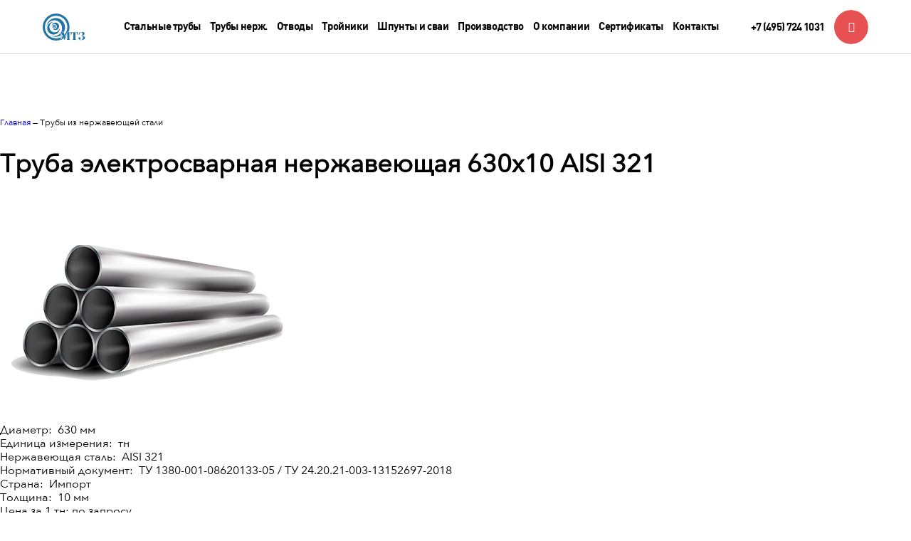

--- FILE ---
content_type: text/html; charset=windows-1251
request_url: https://mtzavod.com/elektrosvarnye-nerzhaveyushchie-truby/truba-elektrosvarnaya-nerzhaveyushchaya-630kh10-aisi-321/
body_size: 14196
content:
<!DOCTYPE html>
<html  lang="ru">

<head>
    <title>Труба электросварная нержавеющая 630х10 AISI 321 - купить в Москве оптом от завода производителя</title>
    <meta charset="windows-1251" />
    <meta name="viewport" content="width=device-width, initial-scale=1.0" />
    <meta name="SKYPE_TOOLBAR" content="SKYPE_TOOLBAR_PARSER_COMPATIBLE" />
    <meta name="apple-mobile-web-app-capable" content="yes" />
    <meta name="format-detection" content="telephone=no" />
    <meta name="msapplication-navbutton-color" content="#2274a5">
    <meta name="apple-mobile-web-app-status-bar-style" content="#2274a5">
    <meta name="yandex-verification" content="eee7a083a80e8b8a" />
	<meta name="cmsmagazine" content="d172fd9169d90fe041960af838e65f40" />
	<meta name="ktoprodvinul" content="c2a50aa8c654f059" />

    <link rel="apple-touch-icon" sizes="180x180" href="/apple-touch-icon.png">
    <link rel="icon" type="image/png" sizes="32x32" href="/favicon-32x32.png">
    <link rel="icon" type="image/png" sizes="16x16" href="/favicon-16x16.png">
    <link rel="manifest" href="/site.webmanifest">
    <meta name="msapplication-TileColor" content="#da532c">
    <meta name="theme-color" content="#ffffff">
    
    <!--styleinclude /styles/main_global.css-->
	<link rel="stylesheet" href="/bitrix/css/main/bootstrap.css">
    	<meta http-equiv="Content-Type" content="text/html; charset=windows-1251" />
<meta name="robots" content="index, follow" />
<meta name="description" content="Труба электросварная нержавеющая 630х10 AISI 321 от Мытищинского трубного завода, конкурентные оптовые цены от 370000 руб. за 1 тонну, ТУ 1380-001-08620133-05 ТУ 24.20.21-003-13152697-2018, высокое качество и уверенность в сроках поставки" />
<link rel="canonical" href="https://mtzavod.com/elektrosvarnye-nerzhaveyushchie-truby/truba-elektrosvarnaya-nerzhaveyushchaya-630kh10-aisi-321/" />
<link href="/bitrix/cache/css/s1/mtz/page_85344f59f4626d57a301df167e1dbd9c/page_85344f59f4626d57a301df167e1dbd9c_v1.css?1747235474479" type="text/css"  rel="stylesheet" />
<link href="/bitrix/cache/css/s1/mtz/template_bc743a0d91101210292af238b8abd930/template_bc743a0d91101210292af238b8abd930_v1.css?17472353821255" type="text/css"  data-template-style="true" rel="stylesheet" />
<script type="text/javascript"  src="/bitrix/cache/js/s1/mtz/page_c5ef50a5148124393ac6ada87f4f7209/page_c5ef50a5148124393ac6ada87f4f7209_v1.js?1747235474727"></script>
<script type="text/javascript">var _ba = _ba || []; _ba.push(["aid", "a7af0463a6d34504eecc28d828b14ae8"]); _ba.push(["host", "mtzavod.com"]); (function() {var ba = document.createElement("script"); ba.type = "text/javascript"; ba.async = true;ba.src = (document.location.protocol == "https:" ? "https://" : "http://") + "bitrix.info/ba.js";var s = document.getElementsByTagName("script")[0];s.parentNode.insertBefore(ba, s);})();</script>


        	<script src="/js/jquery-3.5.1.min.js"></script>
    <link rel="stylesheet" href="/styles/main_global.css" media="all" />
    <link rel="stylesheet" href="/styles/mobile.css?v=2" media="all" />
    <link rel="stylesheet" href="/styles/style.css" media="all" />
    <link rel="stylesheet" href="/styles/added.css?v=2" media="all" />
    <link rel="stylesheet" href="/styles/oyli_additional.css?v=159" media="all" />
    <script src="https://api-maps.yandex.ru/2.1/?lang=ru_RU" type="text/javascript"></script>

    <!-- Calltracking -->
        <script type="text/javascript">
        (function ct_load_script() {
        var ct = document.createElement('script'); ct.type = 'text/javascript';
        ct.src = document.location.protocol+'//cc.calltracking.ru/phone.577c4.2494.async.js?nc='+Math.floor(new Date().getTime()/300000);
        var s = document.getElementsByTagName('script')[0]; s.parentNode.insertBefore(ct, s);
        })();
        </script>
    <!-- //Calltracking -->
<!-- Yandex.Metrika counter -->
<script type="text/javascript" >
   (function(m,e,t,r,i,k,a){m[i]=m[i]||function(){(m[i].a=m[i].a||[]).push(arguments)};
   m[i].l=1*new Date();k=e.createElement(t),a=e.getElementsByTagName(t)[0],k.async=1,k.src=r,a.parentNode.insertBefore(k,a)})
   (window, document, "script", "https://mc.yandex.ru/metrika/tag.js", "ym");

   ym(27059683, "init", {
        clickmap:true,
        trackLinks:true,
        accurateTrackBounce:true
   });
</script>
<noscript><div><img src="https://mc.yandex.ru/watch/27059683" style="position:absolute; left:-9999px;" alt="" /></div></noscript>
<!-- /Yandex.Metrika counter -->
    </head>

<body class="header_white_blue header_fixed footer_relative">
    <div class="wrapper">
        <div class="base">
            <div class="header">
				<div id="panel"></div>
                                <div class="section_inner">
                    <div class="logo_block"><a class="logo" href="/"><svg width="70px" height="44px" viewBox="0 0 70 44" version="1.1" xmlns="http://www.w3.org/2000/svg" xmlns:xlink="http://www.w3.org/1999/xlink"> <g id="Symbols" stroke="none" stroke-width="1" fill="none" fill-rule="evenodd"><g id="Menu-Black" transform="translate(-72.000000, -22.000000)"> <g id="Group-5" transform="translate(72.000000, 22.000000)"><g id="Group" fill="#000000"> <path d="M22,40.3333333 C32.1252204,40.3333333 40.3333333,32.1252204 40.3333333,22 C40.3333333,11.8747796 32.1252204,3.66666667 22,3.66666667 C11.8747796,3.66666667 3.66666667,11.8747796 3.66666667,22 C3.66666667,32.1252204 11.8747796,40.3333333 22,40.3333333 Z M22,44 C9.8497355,44 0,34.1502645 0,22 C0,9.8497355 9.8497355,0 22,0 C34.1502645,0 44,9.8497355 44,22 C44,34.1502645 34.1502645,44 22,44 Z" id="Oval" fill-rule="nonzero"></path> <path d="M18.6835786,13.4883341 C18.367022,13.4592886 18.0463556,13.4444444 17.7222222,13.4444444 C11.9845973,13.4444444 7.33333333,18.0957084 7.33333333,23.8333333 C7.33333333,29.5709582 11.9845973,34.2222222 17.7222222,34.2222222 C23.4598471,34.2222222 28.1111111,29.5709582 28.1111111,23.8333333 C28.1111111,23.5091999 28.096267,23.1885336 28.0672215,22.871977 C27.6303743,27.187501 23.9862906,30.5555556 19.5555556,30.5555556 C14.8304527,30.5555556 11,26.7251029 11,22 C11,17.569265 14.3680546,13.9251813 18.6835786,13.4883341 Z" id="Combined-Shape"></path> <path d="M11.7266898,34.4460878 C14.3593899,36.5980212 17.7233903,37.8888889 21.3888889,37.8888889 C29.8265726,37.8888889 36.6666667,31.0487948 36.6666667,22.6111111 C36.6666667,14.1734274 29.8265726,7.33333333 21.3888889,7.33333333 C12.9512052,7.33333333 6.11111111,14.1734274 6.11111111,22.6111111 C6.11111111,22.8247581 6.11549651,23.0373807 6.1241822,23.248894 C6.42970231,16.4325007 12.0526591,11 18.9444444,11 C26.0320987,11 31.7777778,16.745679 31.7777778,23.8333333 C31.7777778,30.9209876 26.0320987,36.6666667 18.9444444,36.6666667 C16.2681575,36.6666667 13.7832101,35.8474446 11.7266898,34.4460878 Z" id="Combined-Shape"></path> <path d="M15.6933357,24.1692402 C16.7892895,25.8090179 18.6574249,26.8888889 20.7777778,26.8888889 C24.1528512,26.8888889 26.8888889,24.1528512 26.8888889,20.7777778 C26.8888889,17.4027043 24.1528512,14.6666667 20.7777778,14.6666667 C17.4027043,14.6666667 14.6666667,17.4027043 14.6666667,20.7777778 C14.6666667,20.8894376 14.6696613,21.000398 14.6755748,21.110583 C14.81896,18.8777444 16.6753926,17.1111111 18.9444444,17.1111111 C21.3069959,17.1111111 23.2222222,19.0263375 23.2222222,21.3888889 C23.2222222,23.7514403 21.3069959,25.6666667 18.9444444,25.6666667 C17.643346,25.6666667 16.4779168,25.0857981 15.6933357,24.1692402 Z" id="Combined-Shape"></path> <path d="M18.9444444,24.4444444 C17.2569077,24.4444444 15.8888889,23.0764256 15.8888889,21.3888889 C15.8888889,19.7013522 17.2569077,18.3333333 18.9444444,18.3333333 C20.6319812,18.3333333 22,19.7013522 22,21.3888889 C22,23.0764256 20.6319812,24.4444444 18.9444444,24.4444444 Z M18.9444444,22.6111111 C18.2694298,22.6111111 17.7222222,22.0639036 17.7222222,21.3888889 C17.7222222,20.7138742 18.2694298,20.1666667 18.9444444,20.1666667 C19.6194591,20.1666667 20.1666667,20.7138742 20.1666667,21.3888889 C20.1666667,22.0639036 19.6194591,22.6111111 18.9444444,22.6111111 Z M18.9444444,23.2222222 C19.9569665,23.2222222 20.7777778,22.4014109 20.7777778,21.3888889 C20.7777778,20.3763668 19.9569665,19.5555556 18.9444444,19.5555556 C17.9319224,19.5555556 17.1111111,20.3763668 17.1111111,21.3888889 C17.1111111,22.4014109 17.9319224,23.2222222 18.9444444,23.2222222 Z" id="Combined-Shape"></path></g><g id="Group-6" transform="translate(28.000000, 30.000000)"> <g id="Group-2" stroke="#FFFFFF" stroke-linecap="round" fill="#FFFFFF" stroke-linejoin="round"> <path d="M32.0478516,1.08203125 C32.1152347,1.25195397 32.2192376,1.33691406 32.3598633,1.33691406 C32.4418949,1.33691406 32.5561516,1.28125056 32.7026367,1.16992188 C33.0776386,0.900389277 33.4072251,0.687989058 33.6914062,0.532714844 C33.9755874,0.37744063 34.3242167,0.250000498 34.7373047,0.150390625 C35.1503927,0.050780752 35.6469698,0.0009765625 36.2270508,0.0009765625 C37.0942426,0.0009765625 37.8647427,0.110838745 38.5385742,0.330566406 C39.2124057,0.550294067 39.7368145,0.865232324 40.1118164,1.27539062 C40.4868183,1.68554893 40.6743164,2.16894253 40.6743164,2.72558594 C40.6743164,3.34668279 40.4428734,3.89892336 39.9799805,4.38232422 C39.5170875,4.86572507 38.9399449,5.26122893 38.2485352,5.56884766 C37.5571254,5.87646638 36.8481482,6.10351489 36.121582,6.25 C36.9887739,6.26171881 37.8222616,6.3920886 38.6220703,6.64111328 C39.421879,6.89013796 40.0781224,7.26366938 40.5908203,7.76171875 C41.1035182,8.25976812 41.3598633,8.86620736 41.3598633,9.58105469 C41.3598633,10.3369178 41.0683623,10.9931613 40.4853516,11.5498047 C39.9023408,12.1064481 39.1435594,12.5297837 38.2089844,12.8198242 C37.2744094,13.1098647 36.2944387,13.2548828 35.269043,13.2548828 C33.7221602,13.2548828 32.5122114,12.9238314 31.6391602,12.2617188 C31.3344711,12.033202 31.078126,11.7563493 30.8701172,11.4311523 C30.6621083,11.1059554 30.5581055,10.7529316 30.5581055,10.3720703 C30.5581055,9.99706844 30.6445304,9.67187638 30.8173828,9.39648438 C30.9902352,9.12109237 31.2216782,8.91162181 31.5117188,8.76806641 C31.8017593,8.624511 32.1196272,8.55273438 32.465332,8.55273438 C33.0102566,8.55273438 33.4321274,8.70068211 33.730957,8.99658203 C34.0297867,9.29248195 34.1791992,9.72753619 34.1791992,10.3017578 C34.1791992,10.7470725 34.0209977,11.1396467 33.7045898,11.4794922 C33.388182,11.8193376 32.9516629,12.0624993 32.3950195,12.2089844 C33.010257,12.6015645 33.7954054,12.7978516 34.7504883,12.7978516 C35.7407276,12.7978516 36.5229463,12.528323 37.097168,11.9892578 C37.6713896,11.4501926 37.9584961,10.6298883 37.9584961,9.52832031 C37.9584961,8.98925512 37.8852546,8.48974839 37.7387695,8.02978516 C37.5922844,7.56982192 37.3608414,7.19043118 37.0444336,6.89160156 C36.7280258,6.59277194 36.3237329,6.43164074 35.831543,6.40820312 C35.5444322,6.56640704 35.2924816,6.64550781 35.0756836,6.64550781 C34.8120104,6.64550781 34.6801758,6.54296978 34.6801758,6.33789062 C34.6801758,6.14453028 34.823729,6.04785156 35.1108398,6.04785156 C35.2338873,6.04785156 35.4799786,6.08593712 35.8491211,6.16210938 C36.3706081,5.91601439 36.7353505,5.51611605 36.9433594,4.96240234 C37.1513682,4.40868864 37.2553711,3.80664388 37.2553711,3.15625 C37.2553711,2.25976114 37.0810564,1.61523634 36.7324219,1.22265625 C36.3837873,0.830076162 35.8901399,0.633789062 35.2514648,0.633789062 C34.2260691,0.633789062 33.4409207,1.01171497 32.8959961,1.76757812 C32.3510715,2.52344128 32.0405277,3.51952507 31.9643555,4.75585938 L31.5512695,4.75585938 C31.5512695,2.71092728 31.5249026,1.21094228 31.472168,0.255859375 L31.8852539,0.255859375 C31.9262697,0.636720654 31.9804684,0.912108525 32.0478516,1.08203125 Z"id="???"></path> <path d="M18.1831055,3.82421875 C18.1831055,2.77538538 18.1420903,1.58594415 18.0600586,0.255859375 C19.2026424,0.291015801 21.1655134,0.30859375 23.9487305,0.30859375 C26.7202287,0.30859375 28.6743107,0.291015801 29.8110352,0.255859375 C29.7290035,1.58594415 29.6879883,2.77538538 29.6879883,3.82421875 C29.6879883,4.37500275 29.7055662,4.80566251 29.7407227,5.11621094 L29.3276367,5.11621094 C28.9350566,3.54003118 28.4267609,2.40478863 27.8027344,1.71044922 C27.1787078,1.01610981 26.5063513,0.668945312 25.7856445,0.668945312 L25.7680664,0.668945312 L25.7680664,10.9697266 C25.7680664,11.4736353 25.8193354,11.8398426 25.921875,12.0683594 C26.0244146,12.2968761 26.2104479,12.4492184 26.4799805,12.5253906 C26.7495131,12.6015629 27.1772432,12.6396484 27.7631836,12.6396484 L27.7631836,13 C26.0756752,12.9648436 24.7602586,12.9472656 23.8168945,12.9472656 C22.9672809,12.9472656 21.7338948,12.9648436 20.1166992,13 L20.1166992,12.6396484 C20.7026396,12.6396484 21.1303697,12.6015629 21.3999023,12.5253906 C21.6694349,12.4492184 21.8554682,12.2968761 21.9580078,12.0683594 C22.0605474,11.8398426 22.1118164,11.4736353 22.1118164,10.9697266 L22.1118164,0.668945312 L22.0942383,0.668945312 C21.3618127,0.668945312 20.6865265,1.01318015 20.0683594,1.70166016 C19.4501922,2.39014016 18.9418965,3.52831237 18.543457,5.11621094 L18.1303711,5.11621094 C18.1655275,4.80566251 18.1831055,4.37500275 18.1831055,3.82421875 Z"id="Path"></path> <path d="M16.3110352,0.756835938 C16.1411124,0.833008193 16.0253909,0.972166958 15.9638672,1.17431641 C15.9023434,1.37646585 15.871582,1.7060524 15.871582,2.16308594 L15.871582,11.0927734 C15.871582,11.5439476 15.9023434,11.8720693 15.9638672,12.0771484 C16.0253909,12.2822276 16.1425773,12.4228512 16.3154297,12.4990234 C16.4882821,12.5751957 16.7651348,12.6220702 17.1459961,12.6396484 L17.1459961,13 C16.4077112,12.9648436 15.3442452,12.9472656 13.9555664,12.9472656 C12.5082935,12.9472656 11.441898,12.9648436 10.7563477,13 L10.7563477,12.6396484 C11.1899436,12.6220702 11.5048818,12.5751957 11.7011719,12.4990234 C11.8974619,12.4228512 12.0322262,12.2822276 12.1054688,12.0771484 C12.1787113,11.8720693 12.215332,11.5439476 12.215332,11.0927734 L12.215332,1.87304688 L7.87353516,12.9824219 L7.58349609,12.9824219 L2.51220703,1.42480469 L2.51220703,9.47558594 C2.51220703,10.360356 2.54736293,10.9960918 2.61767578,11.3828125 C2.68798863,11.7695332 2.84619018,12.0551749 3.09228516,12.2397461 C3.33838014,12.4243173 3.75146194,12.5576168 4.33154297,12.6396484 L4.33154297,13 C3.85107182,12.9648436 3.17725043,12.9472656 2.31005859,12.9472656 C1.67724293,12.9472656 1.17920104,12.9648436 0.815917969,13 L0.815917969,12.6396484 C1.19091984,12.5576168 1.46777254,12.4287118 1.64648438,12.2529297 C1.82519621,12.0771476 1.94531219,11.8090838 2.00683594,11.4487305 C2.06835968,11.0883771 2.09912109,10.5507848 2.09912109,9.8359375 L2.09912109,2.16308594 C2.09912109,1.71191181 2.06689485,1.38379009 2.00244141,1.17871094 C1.93798796,0.973631787 1.8193368,0.833008193 1.64648438,0.756835938 C1.47363195,0.680663682 1.19677925,0.63378915 0.815917969,0.616210938 L0.815917969,0.255859375 C1.17920104,0.291015801 1.67724293,0.30859375 2.31005859,0.30859375 C3.75733146,0.30859375 4.99950653,0.291015801 6.03662109,0.255859375 L9.43798828,7.90234375 L12.3911133,0.30859375 L13.9555664,0.30859375 C15.3442452,0.30859375 16.4077112,0.291015801 17.1459961,0.255859375 L17.1459961,0.616210938 C16.7592754,0.63378915 16.4809579,0.680663682 16.3110352,0.756835938 Z"id="Path"></path> </g> <g id="Group-3" fill="#000000"> <path d="M32.0478516,1.08203125 C32.1152347,1.25195397 32.2192376,1.33691406 32.3598633,1.33691406 C32.4418949,1.33691406 32.5561516,1.28125056 32.7026367,1.16992188 C33.0776386,0.900389277 33.4072251,0.687989058 33.6914062,0.532714844 C33.9755874,0.37744063 34.3242167,0.250000498 34.7373047,0.150390625 C35.1503927,0.050780752 35.6469698,0.0009765625 36.2270508,0.0009765625 C37.0942426,0.0009765625 37.8647427,0.110838745 38.5385742,0.330566406 C39.2124057,0.550294067 39.7368145,0.865232324 40.1118164,1.27539062 C40.4868183,1.68554893 40.6743164,2.16894253 40.6743164,2.72558594 C40.6743164,3.34668279 40.4428734,3.89892336 39.9799805,4.38232422 C39.5170875,4.86572507 38.9399449,5.26122893 38.2485352,5.56884766 C37.5571254,5.87646638 36.8481482,6.10351489 36.121582,6.25 C36.9887739,6.26171881 37.8222616,6.3920886 38.6220703,6.64111328 C39.421879,6.89013796 40.0781224,7.26366938 40.5908203,7.76171875 C41.1035182,8.25976812 41.3598633,8.86620736 41.3598633,9.58105469 C41.3598633,10.3369178 41.0683623,10.9931613 40.4853516,11.5498047 C39.9023408,12.1064481 39.1435594,12.5297837 38.2089844,12.8198242 C37.2744094,13.1098647 36.2944387,13.2548828 35.269043,13.2548828 C33.7221602,13.2548828 32.5122114,12.9238314 31.6391602,12.2617188 C31.3344711,12.033202 31.078126,11.7563493 30.8701172,11.4311523 C30.6621083,11.1059554 30.5581055,10.7529316 30.5581055,10.3720703 C30.5581055,9.99706844 30.6445304,9.67187638 30.8173828,9.39648438 C30.9902352,9.12109237 31.2216782,8.91162181 31.5117188,8.76806641 C31.8017593,8.624511 32.1196272,8.55273438 32.465332,8.55273438 C33.0102566,8.55273438 33.4321274,8.70068211 33.730957,8.99658203 C34.0297867,9.29248195 34.1791992,9.72753619 34.1791992,10.3017578 C34.1791992,10.7470725 34.0209977,11.1396467 33.7045898,11.4794922 C33.388182,11.8193376 32.9516629,12.0624993 32.3950195,12.2089844 C33.010257,12.6015645 33.7954054,12.7978516 34.7504883,12.7978516 C35.7407276,12.7978516 36.5229463,12.528323 37.097168,11.9892578 C37.6713896,11.4501926 37.9584961,10.6298883 37.9584961,9.52832031 C37.9584961,8.98925512 37.8852546,8.48974839 37.7387695,8.02978516 C37.5922844,7.56982192 37.3608414,7.19043118 37.0444336,6.89160156 C36.7280258,6.59277194 36.3237329,6.43164074 35.831543,6.40820312 C35.5444322,6.56640704 35.2924816,6.64550781 35.0756836,6.64550781 C34.8120104,6.64550781 34.6801758,6.54296978 34.6801758,6.33789062 C34.6801758,6.14453028 34.823729,6.04785156 35.1108398,6.04785156 C35.2338873,6.04785156 35.4799786,6.08593712 35.8491211,6.16210938 C36.3706081,5.91601439 36.7353505,5.51611605 36.9433594,4.96240234 C37.1513682,4.40868864 37.2553711,3.80664388 37.2553711,3.15625 C37.2553711,2.25976114 37.0810564,1.61523634 36.7324219,1.22265625 C36.3837873,0.830076162 35.8901399,0.633789062 35.2514648,0.633789062 C34.2260691,0.633789062 33.4409207,1.01171497 32.8959961,1.76757812 C32.3510715,2.52344128 32.0405277,3.51952507 31.9643555,4.75585938 L31.5512695,4.75585938 C31.5512695,2.71092728 31.5249026,1.21094228 31.472168,0.255859375 L31.8852539,0.255859375 C31.9262697,0.636720654 31.9804684,0.912108525 32.0478516,1.08203125 Z"id="???"></path> <path d="M18.1831055,3.82421875 C18.1831055,2.77538538 18.1420903,1.58594415 18.0600586,0.255859375 C19.2026424,0.291015801 21.1655134,0.30859375 23.9487305,0.30859375 C26.7202287,0.30859375 28.6743107,0.291015801 29.8110352,0.255859375 C29.7290035,1.58594415 29.6879883,2.77538538 29.6879883,3.82421875 C29.6879883,4.37500275 29.7055662,4.80566251 29.7407227,5.11621094 L29.3276367,5.11621094 C28.9350566,3.54003118 28.4267609,2.40478863 27.8027344,1.71044922 C27.1787078,1.01610981 26.5063513,0.668945312 25.7856445,0.668945312 L25.7680664,0.668945312 L25.7680664,10.9697266 C25.7680664,11.4736353 25.8193354,11.8398426 25.921875,12.0683594 C26.0244146,12.2968761 26.2104479,12.4492184 26.4799805,12.5253906 C26.7495131,12.6015629 27.1772432,12.6396484 27.7631836,12.6396484 L27.7631836,13 C26.0756752,12.9648436 24.7602586,12.9472656 23.8168945,12.9472656 C22.9672809,12.9472656 21.7338948,12.9648436 20.1166992,13 L20.1166992,12.6396484 C20.7026396,12.6396484 21.1303697,12.6015629 21.3999023,12.5253906 C21.6694349,12.4492184 21.8554682,12.2968761 21.9580078,12.0683594 C22.0605474,11.8398426 22.1118164,11.4736353 22.1118164,10.9697266 L22.1118164,0.668945312 L22.0942383,0.668945312 C21.3618127,0.668945312 20.6865265,1.01318015 20.0683594,1.70166016 C19.4501922,2.39014016 18.9418965,3.52831237 18.543457,5.11621094 L18.1303711,5.11621094 C18.1655275,4.80566251 18.1831055,4.37500275 18.1831055,3.82421875 Z"id="Path"></path> <path d="M16.3110352,0.756835938 C16.1411124,0.833008193 16.0253909,0.972166958 15.9638672,1.17431641 C15.9023434,1.37646585 15.871582,1.7060524 15.871582,2.16308594 L15.871582,11.0927734 C15.871582,11.5439476 15.9023434,11.8720693 15.9638672,12.0771484 C16.0253909,12.2822276 16.1425773,12.4228512 16.3154297,12.4990234 C16.4882821,12.5751957 16.7651348,12.6220702 17.1459961,12.6396484 L17.1459961,13 C16.4077112,12.9648436 15.3442452,12.9472656 13.9555664,12.9472656 C12.5082935,12.9472656 11.441898,12.9648436 10.7563477,13 L10.7563477,12.6396484 C11.1899436,12.6220702 11.5048818,12.5751957 11.7011719,12.4990234 C11.8974619,12.4228512 12.0322262,12.2822276 12.1054688,12.0771484 C12.1787113,11.8720693 12.215332,11.5439476 12.215332,11.0927734 L12.215332,1.87304688 L7.87353516,12.9824219 L7.58349609,12.9824219 L2.51220703,1.42480469 L2.51220703,9.47558594 C2.51220703,10.360356 2.54736293,10.9960918 2.61767578,11.3828125 C2.68798863,11.7695332 2.84619018,12.0551749 3.09228516,12.2397461 C3.33838014,12.4243173 3.75146194,12.5576168 4.33154297,12.6396484 L4.33154297,13 C3.85107182,12.9648436 3.17725043,12.9472656 2.31005859,12.9472656 C1.67724293,12.9472656 1.17920104,12.9648436 0.815917969,13 L0.815917969,12.6396484 C1.19091984,12.5576168 1.46777254,12.4287118 1.64648438,12.2529297 C1.82519621,12.0771476 1.94531219,11.8090838 2.00683594,11.4487305 C2.06835968,11.0883771 2.09912109,10.5507848 2.09912109,9.8359375 L2.09912109,2.16308594 C2.09912109,1.71191181 2.06689485,1.38379009 2.00244141,1.17871094 C1.93798796,0.973631787 1.8193368,0.833008193 1.64648438,0.756835938 C1.47363195,0.680663682 1.19677925,0.63378915 0.815917969,0.616210938 L0.815917969,0.255859375 C1.17920104,0.291015801 1.67724293,0.30859375 2.31005859,0.30859375 C3.75733146,0.30859375 4.99950653,0.291015801 6.03662109,0.255859375 L9.43798828,7.90234375 L12.3911133,0.30859375 L13.9555664,0.30859375 C15.3442452,0.30859375 16.4077112,0.291015801 17.1459961,0.255859375 L17.1459961,0.616210938 C16.7592754,0.63378915 16.4809579,0.680663682 16.3110352,0.756835938 Z"id="Path"></path> </g></g> </g></g> </g> </svg></a></div>
                    <div class="callback_block">
                    	                    	<a class="callback_link ff_din" href="tel:+74957241031" data-swap-text="">
                    		<span class="fz_18">+7 (495) 724 1031</span>
                    		<div class="swap_text">
                    			<span class="fz_18">Перезвоните мне</span>
                    		</div>
                    	</a>
                    </div>
                    <div class="menu_holder">

<ul class="main_menu ff_din">
					<li><a class="menu_link" href="/elektrosvarnye-truby-bolshogo-diametra/"><span class="fz_18">Стальные трубы</span></a></li>
	
			<li><a class="menu_link" href="/nerzhaveyka/"><span class="fz_18">Трубы нерж.</span></a></li>
	
			<li><a class="menu_link" href="/otvody/"><span class="fz_18">Отводы</span></a></li>
	
			<li><a class="menu_link" href="/troyniki/"><span class="fz_18">Тройники</span></a></li>
	
			<li><a class="menu_link" href="/shpunty/"><span class="fz_18">Шпунты и сваи</span></a></li>
	
			<li><a class="menu_link" href="/manufacture/"><span class="fz_18">Производство</span></a></li>
	
			<li><a class="menu_link" href="/about/"><span class="fz_18">О компании</span></a></li>
	
			<li><a class="menu_link" href="/certificates/"><span class="fz_18">Сертификаты</span></a></li>
	
			<li><a class="menu_link" href="/contacts/"><span class="fz_18">Контакты</span></a></li>
	
	<!--//<li><a class="menu_link _no_hover" href="/search/"><span class="i-search fz_24"></span></a></li>//-->
</ul>
                    </div>
                </div>
            </div>
            <div class="main__content">
<div class="container" style="margin-top:40px;">
<b class="r0 top"></b><p itemscope itemtype="https://schema.org/BreadcrumbList"><span itemprop="itemListElement" itemscope itemtype="https://schema.org/ListItem"><a itemprop="item" href="/" title="На главную страницу"><span itemprop="name">Главная</span></a><meta itemprop="position" content="1" /></span>&nbsp;&mdash;&nbsp;<span itemprop="itemListElement" itemscope itemtype="https://schema.org/ListItem"  class="bx-breadcrumbs-name"><span itemprop="name">Трубы из нержавеющей стали</span><meta itemprop="position" content="2" /></span></p><b class="r0 bottom"></b></div>

<div class="section" style="margin-bottom:40px;" itemscope itemtype="https://schema.org/Product">
	<div class="container">
		<div class="news-detail">
			<h1 itemprop="name" style="margin-bottom:40px;font-size: 36px;margin-top: 30px;">
				Труба электросварная нержавеющая 630х10 AISI 321			</h1>
			<div class="row">
				<div class="col-md-5">
					<img itemprop="image" style='max-width:100%' src="/images/truba.png">
									</div>
				<div class="col-md-7">
					<div class="product-info" style="font-size: 16px;" itemprop="offers" itemscope itemtype="https://schema.org/Offer">
																					Диаметр:&nbsp;
																	630 мм																						<br />
																					Единица измерения:&nbsp;
																	тн																						<br />
																					Нержавеющая сталь:&nbsp;
																	AISI 321																						<br />
																					Нормативный документ:&nbsp;
																	ТУ 1380-001-08620133-05&nbsp;/&nbsp;ТУ 24.20.21-003-13152697-2018																						<br />
																					Страна:&nbsp;
																	Импорт																						<br />
																					Толщина:&nbsp;
																	10 мм																						<br />
																						Цена за 1 тн: по запросу.
														<br />
											</div>
					<div class="make-order">
						<div class="item-quantity">
							<span>Количество, тн.:</span>
							<input type=text value=1 id=item-quantity>
						</div>
						<div style="margin-bottom:10px;">
													</div>
						<button id="buyButton" type="button" class="btn btn-primary">Заказать</button>
					</div>
				</div>
			</div>
	</div>
</div>
<div class="news-detail">


					
	
	<div style="clear:both"></div>
	<br />
	</div>
<div class="container">
	<div class="content" style="margin-top: 40px;font-size: 16px;">
					Труба электросварная нержавеющая 630х10 AISI 321 от Мытищенского трубного завода выпускается из нержавеющей стали AISI 321 
			c диаметром 630 мм и толщиной стенок 10 мм с полным комплексом испытаний и дополнительных требований заказчиков. 
			Товар производится по нормативному документу ТУ 1380-001-08620133-05, ТУ 24.20.21-003-13152697-2018, что позволяет применять данную продукцию для особо ответственных и технически сложных объектах.
			</div>
</div>
<div id="buyPopup">
	<div class="buyPopup_wrapper">
		<div class="buyPopup_valign">
			<div class="buyPopup_form">
				<div class="buyPopup_close">x</div>
				<div id="popupFormForm">
					<h2 id="form-item-name">Труба электросварная нержавеющая 630х10 AISI 321</h2>
					<input type=hidden id="form-price-for-one" data-price-for-one="370000">
					<div class="form-price-area">
						<input style="width:10%;text-align: center;" id=form-item-quantity value="1"><span>тн.
					</div>
					<div class="form-group">
						<label for="form-name">Контактное лицо</label>
						<input type="text" class="form-control" id="form-name" placeholder="Введите имя контактного лица">
					</div>
					<div class="form-group">
						<label for="form-phone">Телефон</label>
						<input type="text" class="form-control" id="form-phone" placeholder="Введите телефон для связи">
					</div>
					<button type="submit" class="btn btn-primary" id="form-submit" onclick="submitFastBuy()">Отправить заявку</button>
				</div>
				<div class="popupAgreement">
					Нажимая на кнопку, Вы даёте согласие на обработку персональных данных и соглашаетесь с <a href="/policy/" target="blank">политикой конфиденциальности</a>
				</div>
				<div id="popupFormSuccess">
					<h2>Ваша заявка отправлена, скоро наш менеджер с вами свяжется</h2>
				</div>
			</div>
		</div>
	</div>
</div>
<script>
jQuery("#buyButton, .buyPopup_close").on('click', function(){
    fastbuy()
})
$('#form-item-quantity').on('input', function() {
let productPrice = $("#form-price-for-one").data('price-for-one');
	let itemCount = $(this).val();
	if (itemCount < 0) {
		$(this).val(0);
		itemCount = 0;
	}
	let itemPriceForCount = itemCount * productPrice;
	$('#form-total-sum').text(itemPriceForCount);
})
$('#item-quantity').on('input', function() {
	let productPrice = $("#form-price-for-one").data('price-for-one');
	let itemCount = $(this).val();
	if (itemCount < 0) {
		$(this).val(0);
		itemCount = 0;
	}
	let itemPriceForCount = itemCount * productPrice;
	$('#card-total-sum').text(itemPriceForCount);
})
function fastbuy() {
	let priceForOne = $("#form-price-for-one").attr('data-item-price')
	let itemPrice = $('#card-total-sum').text()
	let itemQuant = $('#item-quantity').val()
	$('#form-price-for-one').attr('data-price-for-one', priceForOne)
	$('#form-item-quantity').val(itemQuant)
	$('#form-total-sum').text(itemPrice)
	$('#buyPopup').toggleClass('-active');
}
function submitFastBuy() {
	let itemName  = $('#form-item-name').text();
	let itemQuant = $('#form-item-quantity').val();
	let totalSum  = $('#form-total-sum').text();
	let userName  = $('#form-name').val();
	let userPhone = $('#form-phone').val();
	if (!userName) {
		alert('Введите имя контактного лица');
		$('#form-name').focus();
		return;
	}
	if (!userPhone) {
		alert('Введите телефон для связи');
		$('#form-phone').focus();
		return;
	}
	$.ajax({
		url: "/bitrix/templates/mtz/addformresult.php",
		method: "POST",
		data: {
			"NAME": itemName,
			"QUANT": itemQuant,
			"SUM": totalSum,
			"USER_NAME": userName,
			"USER_PHONE": userPhone
		},
		success: function(data) {
			//yaCounter27059683.reachGoal('order_new');
			ym(27059683,'reachGoal','order_new');
			$('#popupFormForm').hide();
			$('#popupFormSuccess').show();
		}
	});
}
</script>
<style>
#popupFormSuccess {
	display:none;
}
.buyPopup_close {
	cursor: pointer;
}
#buyPopup {
	display: none;
}
#buyPopup.-active {
	display: block;
}
.buyPopup_wrapper {
	background-color: rgba(0, 0, 0, 0.79);
	z-index: 9999999999;
	position: fixed;
	top: 0;
	left: 0;
	height: 100%;
	width: 100%;
}
.buyPopup_valign {
	margin: 0;
    position: relative;
    top: 50%;
    -ms-transform: translateY(-50%);
    transform: translateY(-50%);
}
.buyPopup_form {
	background-color: white;
    position: relative;
    margin-left: auto;
    margin-right: auto;
    width: 555px;
    padding: 40px;
}
.form-price-area {
    padding: 30px 0;
    font-size: 18px;
}
.make-order {
    font-size: 16px;
	padding: 10px 0;
}
.make-order input {
    border: 1px solid darkgrey;
    border-radius: 10px;
    width: 100px;
    text-align: center;
}
.modal-close-btn {
	z-index:10;
}
@media only screen and (max-device-width: 555px) {
	.buyPopup_form {
		width: 100%;
	}
}
</style>
<div style="margin-bottom:50px;height: 1px;"></div>
<br>            </div>
        </div>
<div class="footer">
    <div class="section_inner">
        <ul class="contacts_list">
            <li>
                <div class="footer_logo"><a class="logo" href="/"><svg width="70px" height="44px" viewBox="0 0 70 44" version="1.1" xmlns="http://www.w3.org/2000/svg" xmlns:xlink="http://www.w3.org/1999/xlink"> <g id="Symbols" stroke="none" stroke-width="1" fill="none" fill-rule="evenodd"><g id="Menu-Black" transform="translate(-72.000000, -22.000000)"> <g id="Group-5" transform="translate(72.000000, 22.000000)"><g id="Group" fill="#000000"> <path d="M22,40.3333333 C32.1252204,40.3333333 40.3333333,32.1252204 40.3333333,22 C40.3333333,11.8747796 32.1252204,3.66666667 22,3.66666667 C11.8747796,3.66666667 3.66666667,11.8747796 3.66666667,22 C3.66666667,32.1252204 11.8747796,40.3333333 22,40.3333333 Z M22,44 C9.8497355,44 0,34.1502645 0,22 C0,9.8497355 9.8497355,0 22,0 C34.1502645,0 44,9.8497355 44,22 C44,34.1502645 34.1502645,44 22,44 Z" id="Oval" fill-rule="nonzero"></path> <path d="M18.6835786,13.4883341 C18.367022,13.4592886 18.0463556,13.4444444 17.7222222,13.4444444 C11.9845973,13.4444444 7.33333333,18.0957084 7.33333333,23.8333333 C7.33333333,29.5709582 11.9845973,34.2222222 17.7222222,34.2222222 C23.4598471,34.2222222 28.1111111,29.5709582 28.1111111,23.8333333 C28.1111111,23.5091999 28.096267,23.1885336 28.0672215,22.871977 C27.6303743,27.187501 23.9862906,30.5555556 19.5555556,30.5555556 C14.8304527,30.5555556 11,26.7251029 11,22 C11,17.569265 14.3680546,13.9251813 18.6835786,13.4883341 Z" id="Combined-Shape"></path> <path d="M11.7266898,34.4460878 C14.3593899,36.5980212 17.7233903,37.8888889 21.3888889,37.8888889 C29.8265726,37.8888889 36.6666667,31.0487948 36.6666667,22.6111111 C36.6666667,14.1734274 29.8265726,7.33333333 21.3888889,7.33333333 C12.9512052,7.33333333 6.11111111,14.1734274 6.11111111,22.6111111 C6.11111111,22.8247581 6.11549651,23.0373807 6.1241822,23.248894 C6.42970231,16.4325007 12.0526591,11 18.9444444,11 C26.0320987,11 31.7777778,16.745679 31.7777778,23.8333333 C31.7777778,30.9209876 26.0320987,36.6666667 18.9444444,36.6666667 C16.2681575,36.6666667 13.7832101,35.8474446 11.7266898,34.4460878 Z" id="Combined-Shape"></path> <path d="M15.6933357,24.1692402 C16.7892895,25.8090179 18.6574249,26.8888889 20.7777778,26.8888889 C24.1528512,26.8888889 26.8888889,24.1528512 26.8888889,20.7777778 C26.8888889,17.4027043 24.1528512,14.6666667 20.7777778,14.6666667 C17.4027043,14.6666667 14.6666667,17.4027043 14.6666667,20.7777778 C14.6666667,20.8894376 14.6696613,21.000398 14.6755748,21.110583 C14.81896,18.8777444 16.6753926,17.1111111 18.9444444,17.1111111 C21.3069959,17.1111111 23.2222222,19.0263375 23.2222222,21.3888889 C23.2222222,23.7514403 21.3069959,25.6666667 18.9444444,25.6666667 C17.643346,25.6666667 16.4779168,25.0857981 15.6933357,24.1692402 Z" id="Combined-Shape"></path> <path d="M18.9444444,24.4444444 C17.2569077,24.4444444 15.8888889,23.0764256 15.8888889,21.3888889 C15.8888889,19.7013522 17.2569077,18.3333333 18.9444444,18.3333333 C20.6319812,18.3333333 22,19.7013522 22,21.3888889 C22,23.0764256 20.6319812,24.4444444 18.9444444,24.4444444 Z M18.9444444,22.6111111 C18.2694298,22.6111111 17.7222222,22.0639036 17.7222222,21.3888889 C17.7222222,20.7138742 18.2694298,20.1666667 18.9444444,20.1666667 C19.6194591,20.1666667 20.1666667,20.7138742 20.1666667,21.3888889 C20.1666667,22.0639036 19.6194591,22.6111111 18.9444444,22.6111111 Z M18.9444444,23.2222222 C19.9569665,23.2222222 20.7777778,22.4014109 20.7777778,21.3888889 C20.7777778,20.3763668 19.9569665,19.5555556 18.9444444,19.5555556 C17.9319224,19.5555556 17.1111111,20.3763668 17.1111111,21.3888889 C17.1111111,22.4014109 17.9319224,23.2222222 18.9444444,23.2222222 Z" id="Combined-Shape"></path></g><g id="Group-6" transform="translate(28.000000, 30.000000)"> <g id="Group-2" stroke="#FFFFFF" stroke-linecap="round" fill="#FFFFFF" stroke-linejoin="round"> <path d="M32.0478516,1.08203125 C32.1152347,1.25195397 32.2192376,1.33691406 32.3598633,1.33691406 C32.4418949,1.33691406 32.5561516,1.28125056 32.7026367,1.16992188 C33.0776386,0.900389277 33.4072251,0.687989058 33.6914062,0.532714844 C33.9755874,0.37744063 34.3242167,0.250000498 34.7373047,0.150390625 C35.1503927,0.050780752 35.6469698,0.0009765625 36.2270508,0.0009765625 C37.0942426,0.0009765625 37.8647427,0.110838745 38.5385742,0.330566406 C39.2124057,0.550294067 39.7368145,0.865232324 40.1118164,1.27539062 C40.4868183,1.68554893 40.6743164,2.16894253 40.6743164,2.72558594 C40.6743164,3.34668279 40.4428734,3.89892336 39.9799805,4.38232422 C39.5170875,4.86572507 38.9399449,5.26122893 38.2485352,5.56884766 C37.5571254,5.87646638 36.8481482,6.10351489 36.121582,6.25 C36.9887739,6.26171881 37.8222616,6.3920886 38.6220703,6.64111328 C39.421879,6.89013796 40.0781224,7.26366938 40.5908203,7.76171875 C41.1035182,8.25976812 41.3598633,8.86620736 41.3598633,9.58105469 C41.3598633,10.3369178 41.0683623,10.9931613 40.4853516,11.5498047 C39.9023408,12.1064481 39.1435594,12.5297837 38.2089844,12.8198242 C37.2744094,13.1098647 36.2944387,13.2548828 35.269043,13.2548828 C33.7221602,13.2548828 32.5122114,12.9238314 31.6391602,12.2617188 C31.3344711,12.033202 31.078126,11.7563493 30.8701172,11.4311523 C30.6621083,11.1059554 30.5581055,10.7529316 30.5581055,10.3720703 C30.5581055,9.99706844 30.6445304,9.67187638 30.8173828,9.39648438 C30.9902352,9.12109237 31.2216782,8.91162181 31.5117188,8.76806641 C31.8017593,8.624511 32.1196272,8.55273438 32.465332,8.55273438 C33.0102566,8.55273438 33.4321274,8.70068211 33.730957,8.99658203 C34.0297867,9.29248195 34.1791992,9.72753619 34.1791992,10.3017578 C34.1791992,10.7470725 34.0209977,11.1396467 33.7045898,11.4794922 C33.388182,11.8193376 32.9516629,12.0624993 32.3950195,12.2089844 C33.010257,12.6015645 33.7954054,12.7978516 34.7504883,12.7978516 C35.7407276,12.7978516 36.5229463,12.528323 37.097168,11.9892578 C37.6713896,11.4501926 37.9584961,10.6298883 37.9584961,9.52832031 C37.9584961,8.98925512 37.8852546,8.48974839 37.7387695,8.02978516 C37.5922844,7.56982192 37.3608414,7.19043118 37.0444336,6.89160156 C36.7280258,6.59277194 36.3237329,6.43164074 35.831543,6.40820312 C35.5444322,6.56640704 35.2924816,6.64550781 35.0756836,6.64550781 C34.8120104,6.64550781 34.6801758,6.54296978 34.6801758,6.33789062 C34.6801758,6.14453028 34.823729,6.04785156 35.1108398,6.04785156 C35.2338873,6.04785156 35.4799786,6.08593712 35.8491211,6.16210938 C36.3706081,5.91601439 36.7353505,5.51611605 36.9433594,4.96240234 C37.1513682,4.40868864 37.2553711,3.80664388 37.2553711,3.15625 C37.2553711,2.25976114 37.0810564,1.61523634 36.7324219,1.22265625 C36.3837873,0.830076162 35.8901399,0.633789062 35.2514648,0.633789062 C34.2260691,0.633789062 33.4409207,1.01171497 32.8959961,1.76757812 C32.3510715,2.52344128 32.0405277,3.51952507 31.9643555,4.75585938 L31.5512695,4.75585938 C31.5512695,2.71092728 31.5249026,1.21094228 31.472168,0.255859375 L31.8852539,0.255859375 C31.9262697,0.636720654 31.9804684,0.912108525 32.0478516,1.08203125 Z"id="МТЗ"></path> <path d="M18.1831055,3.82421875 C18.1831055,2.77538538 18.1420903,1.58594415 18.0600586,0.255859375 C19.2026424,0.291015801 21.1655134,0.30859375 23.9487305,0.30859375 C26.7202287,0.30859375 28.6743107,0.291015801 29.8110352,0.255859375 C29.7290035,1.58594415 29.6879883,2.77538538 29.6879883,3.82421875 C29.6879883,4.37500275 29.7055662,4.80566251 29.7407227,5.11621094 L29.3276367,5.11621094 C28.9350566,3.54003118 28.4267609,2.40478863 27.8027344,1.71044922 C27.1787078,1.01610981 26.5063513,0.668945312 25.7856445,0.668945312 L25.7680664,0.668945312 L25.7680664,10.9697266 C25.7680664,11.4736353 25.8193354,11.8398426 25.921875,12.0683594 C26.0244146,12.2968761 26.2104479,12.4492184 26.4799805,12.5253906 C26.7495131,12.6015629 27.1772432,12.6396484 27.7631836,12.6396484 L27.7631836,13 C26.0756752,12.9648436 24.7602586,12.9472656 23.8168945,12.9472656 C22.9672809,12.9472656 21.7338948,12.9648436 20.1166992,13 L20.1166992,12.6396484 C20.7026396,12.6396484 21.1303697,12.6015629 21.3999023,12.5253906 C21.6694349,12.4492184 21.8554682,12.2968761 21.9580078,12.0683594 C22.0605474,11.8398426 22.1118164,11.4736353 22.1118164,10.9697266 L22.1118164,0.668945312 L22.0942383,0.668945312 C21.3618127,0.668945312 20.6865265,1.01318015 20.0683594,1.70166016 C19.4501922,2.39014016 18.9418965,3.52831237 18.543457,5.11621094 L18.1303711,5.11621094 C18.1655275,4.80566251 18.1831055,4.37500275 18.1831055,3.82421875 Z"id="Path"></path> <path d="M16.3110352,0.756835938 C16.1411124,0.833008193 16.0253909,0.972166958 15.9638672,1.17431641 C15.9023434,1.37646585 15.871582,1.7060524 15.871582,2.16308594 L15.871582,11.0927734 C15.871582,11.5439476 15.9023434,11.8720693 15.9638672,12.0771484 C16.0253909,12.2822276 16.1425773,12.4228512 16.3154297,12.4990234 C16.4882821,12.5751957 16.7651348,12.6220702 17.1459961,12.6396484 L17.1459961,13 C16.4077112,12.9648436 15.3442452,12.9472656 13.9555664,12.9472656 C12.5082935,12.9472656 11.441898,12.9648436 10.7563477,13 L10.7563477,12.6396484 C11.1899436,12.6220702 11.5048818,12.5751957 11.7011719,12.4990234 C11.8974619,12.4228512 12.0322262,12.2822276 12.1054688,12.0771484 C12.1787113,11.8720693 12.215332,11.5439476 12.215332,11.0927734 L12.215332,1.87304688 L7.87353516,12.9824219 L7.58349609,12.9824219 L2.51220703,1.42480469 L2.51220703,9.47558594 C2.51220703,10.360356 2.54736293,10.9960918 2.61767578,11.3828125 C2.68798863,11.7695332 2.84619018,12.0551749 3.09228516,12.2397461 C3.33838014,12.4243173 3.75146194,12.5576168 4.33154297,12.6396484 L4.33154297,13 C3.85107182,12.9648436 3.17725043,12.9472656 2.31005859,12.9472656 C1.67724293,12.9472656 1.17920104,12.9648436 0.815917969,13 L0.815917969,12.6396484 C1.19091984,12.5576168 1.46777254,12.4287118 1.64648438,12.2529297 C1.82519621,12.0771476 1.94531219,11.8090838 2.00683594,11.4487305 C2.06835968,11.0883771 2.09912109,10.5507848 2.09912109,9.8359375 L2.09912109,2.16308594 C2.09912109,1.71191181 2.06689485,1.38379009 2.00244141,1.17871094 C1.93798796,0.973631787 1.8193368,0.833008193 1.64648438,0.756835938 C1.47363195,0.680663682 1.19677925,0.63378915 0.815917969,0.616210938 L0.815917969,0.255859375 C1.17920104,0.291015801 1.67724293,0.30859375 2.31005859,0.30859375 C3.75733146,0.30859375 4.99950653,0.291015801 6.03662109,0.255859375 L9.43798828,7.90234375 L12.3911133,0.30859375 L13.9555664,0.30859375 C15.3442452,0.30859375 16.4077112,0.291015801 17.1459961,0.255859375 L17.1459961,0.616210938 C16.7592754,0.63378915 16.4809579,0.680663682 16.3110352,0.756835938 Z"id="Path"></path> </g> <g id="Group-3" fill="#000000"> <path d="M32.0478516,1.08203125 C32.1152347,1.25195397 32.2192376,1.33691406 32.3598633,1.33691406 C32.4418949,1.33691406 32.5561516,1.28125056 32.7026367,1.16992188 C33.0776386,0.900389277 33.4072251,0.687989058 33.6914062,0.532714844 C33.9755874,0.37744063 34.3242167,0.250000498 34.7373047,0.150390625 C35.1503927,0.050780752 35.6469698,0.0009765625 36.2270508,0.0009765625 C37.0942426,0.0009765625 37.8647427,0.110838745 38.5385742,0.330566406 C39.2124057,0.550294067 39.7368145,0.865232324 40.1118164,1.27539062 C40.4868183,1.68554893 40.6743164,2.16894253 40.6743164,2.72558594 C40.6743164,3.34668279 40.4428734,3.89892336 39.9799805,4.38232422 C39.5170875,4.86572507 38.9399449,5.26122893 38.2485352,5.56884766 C37.5571254,5.87646638 36.8481482,6.10351489 36.121582,6.25 C36.9887739,6.26171881 37.8222616,6.3920886 38.6220703,6.64111328 C39.421879,6.89013796 40.0781224,7.26366938 40.5908203,7.76171875 C41.1035182,8.25976812 41.3598633,8.86620736 41.3598633,9.58105469 C41.3598633,10.3369178 41.0683623,10.9931613 40.4853516,11.5498047 C39.9023408,12.1064481 39.1435594,12.5297837 38.2089844,12.8198242 C37.2744094,13.1098647 36.2944387,13.2548828 35.269043,13.2548828 C33.7221602,13.2548828 32.5122114,12.9238314 31.6391602,12.2617188 C31.3344711,12.033202 31.078126,11.7563493 30.8701172,11.4311523 C30.6621083,11.1059554 30.5581055,10.7529316 30.5581055,10.3720703 C30.5581055,9.99706844 30.6445304,9.67187638 30.8173828,9.39648438 C30.9902352,9.12109237 31.2216782,8.91162181 31.5117188,8.76806641 C31.8017593,8.624511 32.1196272,8.55273438 32.465332,8.55273438 C33.0102566,8.55273438 33.4321274,8.70068211 33.730957,8.99658203 C34.0297867,9.29248195 34.1791992,9.72753619 34.1791992,10.3017578 C34.1791992,10.7470725 34.0209977,11.1396467 33.7045898,11.4794922 C33.388182,11.8193376 32.9516629,12.0624993 32.3950195,12.2089844 C33.010257,12.6015645 33.7954054,12.7978516 34.7504883,12.7978516 C35.7407276,12.7978516 36.5229463,12.528323 37.097168,11.9892578 C37.6713896,11.4501926 37.9584961,10.6298883 37.9584961,9.52832031 C37.9584961,8.98925512 37.8852546,8.48974839 37.7387695,8.02978516 C37.5922844,7.56982192 37.3608414,7.19043118 37.0444336,6.89160156 C36.7280258,6.59277194 36.3237329,6.43164074 35.831543,6.40820312 C35.5444322,6.56640704 35.2924816,6.64550781 35.0756836,6.64550781 C34.8120104,6.64550781 34.6801758,6.54296978 34.6801758,6.33789062 C34.6801758,6.14453028 34.823729,6.04785156 35.1108398,6.04785156 C35.2338873,6.04785156 35.4799786,6.08593712 35.8491211,6.16210938 C36.3706081,5.91601439 36.7353505,5.51611605 36.9433594,4.96240234 C37.1513682,4.40868864 37.2553711,3.80664388 37.2553711,3.15625 C37.2553711,2.25976114 37.0810564,1.61523634 36.7324219,1.22265625 C36.3837873,0.830076162 35.8901399,0.633789062 35.2514648,0.633789062 C34.2260691,0.633789062 33.4409207,1.01171497 32.8959961,1.76757812 C32.3510715,2.52344128 32.0405277,3.51952507 31.9643555,4.75585938 L31.5512695,4.75585938 C31.5512695,2.71092728 31.5249026,1.21094228 31.472168,0.255859375 L31.8852539,0.255859375 C31.9262697,0.636720654 31.9804684,0.912108525 32.0478516,1.08203125 Z"id="МТЗ"></path> <path d="M18.1831055,3.82421875 C18.1831055,2.77538538 18.1420903,1.58594415 18.0600586,0.255859375 C19.2026424,0.291015801 21.1655134,0.30859375 23.9487305,0.30859375 C26.7202287,0.30859375 28.6743107,0.291015801 29.8110352,0.255859375 C29.7290035,1.58594415 29.6879883,2.77538538 29.6879883,3.82421875 C29.6879883,4.37500275 29.7055662,4.80566251 29.7407227,5.11621094 L29.3276367,5.11621094 C28.9350566,3.54003118 28.4267609,2.40478863 27.8027344,1.71044922 C27.1787078,1.01610981 26.5063513,0.668945312 25.7856445,0.668945312 L25.7680664,0.668945312 L25.7680664,10.9697266 C25.7680664,11.4736353 25.8193354,11.8398426 25.921875,12.0683594 C26.0244146,12.2968761 26.2104479,12.4492184 26.4799805,12.5253906 C26.7495131,12.6015629 27.1772432,12.6396484 27.7631836,12.6396484 L27.7631836,13 C26.0756752,12.9648436 24.7602586,12.9472656 23.8168945,12.9472656 C22.9672809,12.9472656 21.7338948,12.9648436 20.1166992,13 L20.1166992,12.6396484 C20.7026396,12.6396484 21.1303697,12.6015629 21.3999023,12.5253906 C21.6694349,12.4492184 21.8554682,12.2968761 21.9580078,12.0683594 C22.0605474,11.8398426 22.1118164,11.4736353 22.1118164,10.9697266 L22.1118164,0.668945312 L22.0942383,0.668945312 C21.3618127,0.668945312 20.6865265,1.01318015 20.0683594,1.70166016 C19.4501922,2.39014016 18.9418965,3.52831237 18.543457,5.11621094 L18.1303711,5.11621094 C18.1655275,4.80566251 18.1831055,4.37500275 18.1831055,3.82421875 Z"id="Path"></path> <path d="M16.3110352,0.756835938 C16.1411124,0.833008193 16.0253909,0.972166958 15.9638672,1.17431641 C15.9023434,1.37646585 15.871582,1.7060524 15.871582,2.16308594 L15.871582,11.0927734 C15.871582,11.5439476 15.9023434,11.8720693 15.9638672,12.0771484 C16.0253909,12.2822276 16.1425773,12.4228512 16.3154297,12.4990234 C16.4882821,12.5751957 16.7651348,12.6220702 17.1459961,12.6396484 L17.1459961,13 C16.4077112,12.9648436 15.3442452,12.9472656 13.9555664,12.9472656 C12.5082935,12.9472656 11.441898,12.9648436 10.7563477,13 L10.7563477,12.6396484 C11.1899436,12.6220702 11.5048818,12.5751957 11.7011719,12.4990234 C11.8974619,12.4228512 12.0322262,12.2822276 12.1054688,12.0771484 C12.1787113,11.8720693 12.215332,11.5439476 12.215332,11.0927734 L12.215332,1.87304688 L7.87353516,12.9824219 L7.58349609,12.9824219 L2.51220703,1.42480469 L2.51220703,9.47558594 C2.51220703,10.360356 2.54736293,10.9960918 2.61767578,11.3828125 C2.68798863,11.7695332 2.84619018,12.0551749 3.09228516,12.2397461 C3.33838014,12.4243173 3.75146194,12.5576168 4.33154297,12.6396484 L4.33154297,13 C3.85107182,12.9648436 3.17725043,12.9472656 2.31005859,12.9472656 C1.67724293,12.9472656 1.17920104,12.9648436 0.815917969,13 L0.815917969,12.6396484 C1.19091984,12.5576168 1.46777254,12.4287118 1.64648438,12.2529297 C1.82519621,12.0771476 1.94531219,11.8090838 2.00683594,11.4487305 C2.06835968,11.0883771 2.09912109,10.5507848 2.09912109,9.8359375 L2.09912109,2.16308594 C2.09912109,1.71191181 2.06689485,1.38379009 2.00244141,1.17871094 C1.93798796,0.973631787 1.8193368,0.833008193 1.64648438,0.756835938 C1.47363195,0.680663682 1.19677925,0.63378915 0.815917969,0.616210938 L0.815917969,0.255859375 C1.17920104,0.291015801 1.67724293,0.30859375 2.31005859,0.30859375 C3.75733146,0.30859375 4.99950653,0.291015801 6.03662109,0.255859375 L9.43798828,7.90234375 L12.3911133,0.30859375 L13.9555664,0.30859375 C15.3442452,0.30859375 16.4077112,0.291015801 17.1459961,0.255859375 L17.1459961,0.616210938 C16.7592754,0.63378915 16.4809579,0.680663682 16.3110352,0.756835938 Z"id="Path"></path> </g></g> </g></g> </g> </svg></a>
                    <div class="footer_slogan">Производим трубы больших диаметров.</div>
                </div>
            </li>
            <li>
<ul class="nav_links">
<li><a class="nav_link ff_din" href="/catalog/truby-elektrosvarnie.html"><span class="fz_30">Продукция</span></a></li>
<li><a class="nav_link" href="/elektrosvarnye-truby-bolshogo-diametra/"><span class="fz_18">Трубы большого диаметра электросварные</span></a></li>
<li><a class="nav_link" href="/shpunty/"><span class="fz_18">Шпунты трубчатые и сваи</span></a></li>
<li><a class="nav_link" href="/nerzhaveyka/"><span class="fz_18">Трубы нержавеющие</span></a></li>
<li><a class="nav_link" href="/elektrosvarnye-truby-bolshogo-diametra/filter/termoobrabotannye-truby/apply/"><span class="fz_18">Трубы термообработанные</span></a></li>
<li><a class="nav_link" href="/otvody/"><span class="fz_18">Отводы сварные секторные</span></a></li>
<li><a class="nav_link" href="/troyniki/"><span class="fz_18">Тройники сварные</span></a></li>
</ul>
            </li>
            <li class="main_nav_col">

<ul class="nav_links ff_din">
	<li><a class="nav_link" href="/about/"><span class="fz_30">О компании</span></a></li>
	<li><a class="nav_link" href="/delivery/"><span class="fz_30">Доставка</span></a></li>
	<li><a class="nav_link" href="/manufacture/"><span class="fz_30">Производство</span></a></li>
	<li><a class="nav_link" href="/contacts/"><span class="fz_30">Контакты</span></a></li>
	<li><a class="nav_link" href="/blog/"><span class="fz_30">Новости</span></a></li>
	<li><a class="nav_link" href="/policy/"><span class="fz_30">Политика конфиденциальности</span></a></li>
	<li><a class="nav_link" href="/sitemap/"><span class="fz_30">Карта сайта</span></a></li>
</ul>
            </li>
            <li class="contacts_col">
                <ul class="contacts_info">
                    <li>
                        <div class="contact_icon"><span class="i-phone fz_28"></span></div>
                        <div class="dm">
                                                              <p><span class="fz_16">+7 (495) 724-10-31</span></p>
                                    <p><span class="fz_16">+7 (495) 181-59-80</span></p>
                        </div>
                    </li>
                    <li>
                        <div class="contact_icon"><span class="i-envelope fz_28"></span></div>
                        <div class="dm">
                                                              <p><a class="nav_link" href="mailto:mtz@mtzavod.com"><span class="fz_16">mtz@mtzavod.com</span></a></p>
                        </div>
                    </li>
                    <li>
                        <div class="contact_icon"><span class="i-pin fz_30"></span></div>
                        <div class="dm">
                                                              <p><span class="fz_16">144000, Московская обл.,</span></p>
                                    <p><span class="fz_16">г. Электросталь, ул. Красная 11</span></p>
                        </div>
                    </li>
                    <li>
                        <div class="contact_icon"><span class="i-clock fz_28"></span></div>
                        <div class="dm">
                                                              <p><span class="fz_16">Режим работы:</span></p>
                                    <p><span class="fz_16">Пн-Пт с 9:00 до 18:00</span></p>
                        </div>
                    </li>
                </ul>
            </li>
        </ul>
         
            <div id="btn-up">
            <svg version="1.1" class="btn-up-svg" xmlns="http://www.w3.org/2000/svg" xmlns:xlink="http://www.w3.org/1999/xlink" x="0px" y="0px" viewBox="0 0 612 612" xml:space="preserve" fill="#e75151">
<path d="M306,0C136.992,0,0,136.992,0,306s136.992,306,306,306s306-137.012,306-306S475.008,0,306,0z M469.251,392.751
 c-7.478,7.478-19.584,7.478-27.043,0L306,256.543L169.811,392.731c-7.478,7.479-19.584,7.479-27.043,0 c-7.478-7.478-7.478-19.584,0-27.042l146.44-146.44c4.59-4.59,10.863-6.005,16.812-4.973c5.929-1.052,12.221,0.383,16.811,4.973 l146.44,146.44C476.71,373.167,476.71,385.273,469.251,392.751z"/>
</svg>

            </div> 
                <div class="copyrights">
            <div class="fl"><span><p>© 2008-2026 г. «Мытищинский трубный завод» производство труб.</p>
<p>Все права защищены. Копирование материалов без согласия правообладателя запрещено</p></span></div>
            <div class="fr">
                <div><span>Разработано в&nbsp;</span><a class="dev_link gl_link _white ff_avenir_med" target='_blank' rel='nofollow' href="http://yoldi.ru/">Yoldi.ru</a></div>
                <div><span>Продвижение сайта от&nbsp;</span><a class="dev_link gl_link _white ff_avenir_med" target='_blank' href="https://www.alkosto.ru/">alkosto.ru</a></div>
            </div>
        </div>
    </div>
</div>
<div class="popup"></div>
</div>
<script src="/js/jquery1.10.js"></script>
<script src="/js/jquery.maskedinput.min.js"></script>
<script src="/js/main.js"></script>
<script src="/js/utm_cookie.min.js"></script><!-- Roistat Start -->
<script>
    (function(w, d, s, h, id) {
        w.roistatProjectId = id; w.roistatHost = h;
        var p = d.location.protocol == "https:" ? "https://" : "http://";
        var u = /^.*roistat_visit=[^;]+(.*)?$/.test(d.cookie) ? "/dist/module.js" : "/api/site/1.0/"+id+"/init";
        var js = d.createElement(s); js.charset="UTF-8"; js.async = 1; js.src = p+h+u; var js2 = d.getElementsByTagName(s)[0]; js2.parentNode.insertBefore(js, js2);
    })(window, document, 'script', 'cloud.roistat.com', 'cc696c186dc7a9394d84c7e890cc8b09');
</script>
<script>
    function ReplacePhone(){this.currentAttempts=0,this.maxAttempts=200,this.phones=[],this.clearPhone=function(s){return s.replace(/\D+/g,"")},this.setPhones=function(s){var e=this;s.forEach(function(s,t){var n=e.clearPhone(s.phone);if(n.length>10){var h=n.substr(1);e.phones.push({phone:"8"+h,class:s.class}),e.phones.push({phone:"7"+h,class:s.class}),e.phones.push({phone:h,class:s.class})}else e.phones.push({phone:n,class:s.class})})},this.searchPhone=function(s){for(var e=0;e<this.phones.length;e++)if(this.phones[e].phone===s)return this.phones[e];return!1},this.start=function(){for(var s=0;s<1;s++)this.foreachChildren("body");this.setClassForPhonesOnHref()},this.foreachChildren=function(s){var e;if((e="string"==typeof s?document.querySelector(s).children:s.children).length>0)for(var t=0;t<e.length;t++)"SCRIPT"!=e[t].tagName&&this.foreachChildren(e[t]);"BODY"!==s.tagName&&this.findPhonesOnElement(s)},this.findPhonesOnElement=function(s="body"){for(var e,t=s.outerHTML,n=/(roistat-phone[^>]*?)?>[^<>]*?((\+?\d+[\s\-\.]?)?((\(\d+\)|\d+)[\s\-\.]?)?(\d[\s\-\.]?){6,7}\d)[^<>]*?</gm;null!=(e=n.exec(t));)this.replaceContent(s,e)},this.replaceContent=function(s,e){var t,n=e[1],h=e[2],a=h.replace(/\D+/g,""),r=this.searchPhone(a);if(t=s.classList?s.classList.contains(r.class):new RegExp("(^| )"+r.class+"( |$)","gi").test(s.className),r&&!t&&!n&&!s.innerHTML.match("<script>")){if(this.currentAttempts++>this.maxAttempts)return!1;s.innerHTML.trim()==h?s.classList?s.classList.add(r.class):s.className+=" "+r.class:(s.innerHTML=s.innerHTML.replace(h,'<span class="'+r.class+'">'+h+"</span>"),this.findPhonesOnElement(s))}},this.setClassForPhonesOnHref=function(){var s=this;document.querySelectorAll('[href^="tel:"]').forEach(function(e,t){var n=s.clearPhone(e.getAttribute("href")),h=s.searchPhone(n);h&&!e.classList.contains(h.class)&&e.classList.add(h.class+"-tel")})}}
    var phoneReplacer = new ReplacePhone();
    phoneReplacer.setPhones([{'phone': '+74957241031', 'class': 'roistat-phone1'}]);
    phoneReplacer.start();
</script>
<!-- /Roistat End -->
<!-- Global site tag (gtag.js) - Google Analytics -->
<script async src="https://www.googletagmanager.com/gtag/js?id=UA-145065053-1"></script>
<script>
  window.dataLayer = window.dataLayer || [];
  function gtag(){dataLayer.push(arguments);}
  gtag('js', new Date());

  gtag('config', 'UA-145065053-1');
</script>
<!-- EnvyBox callback -->
<link rel="stylesheet" href="https://cdn.envybox.io/widget/cbk.css">
<script type="text/javascript" src="https://cdn.envybox.io/widget/cbk.js?wcb_code=c481b0a12f624a94f35f0a7707eb4b66" charset="UTF-8" async></script>
<!-- EnvyBox callback End -->

<script type="application/ld+json">
{
  "@context": "https://schema.org",
  "@type": "Organization",
  "address": {
    "@type": "PostalAddress",
    "addressLocality": "Московская обл., г. Электросталь",
    "postalCode": "144000",
    "streetAddress": "ул. Красная 11"
  },
  "email": "mtz@mtzavod.com",
  "name": "ООО «Мытищинский трубный завод»",
  "telephone": [
        "+7 (495) 724-10-31",
        "+7 (495) 181-59-80"
   ]
}
</script>
</body>

</html>
